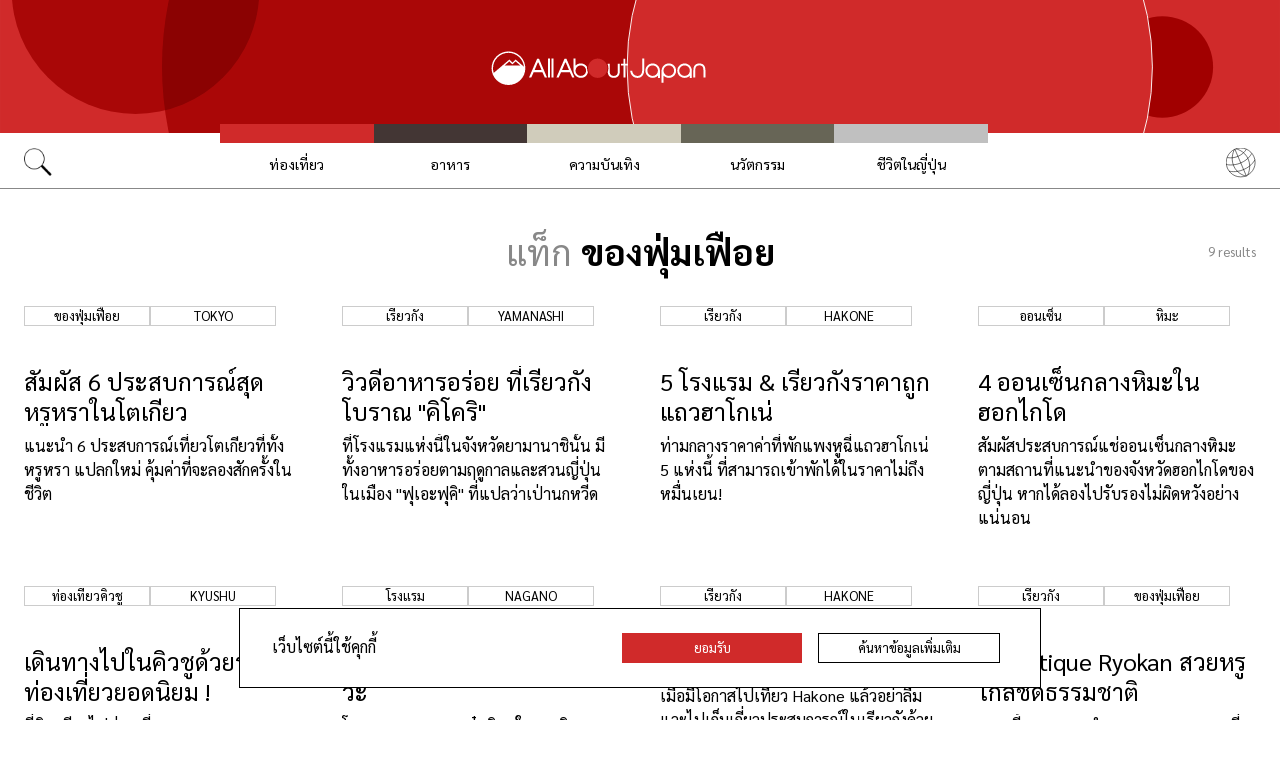

--- FILE ---
content_type: text/html; charset=UTF-8
request_url: https://allabout-japan.com/th/tag/luxury/
body_size: 5872
content:
<!DOCTYPE html>
<html lang="th">
<head prefix="og: http://ogp.me/ns# fb: http://ogp.me/ns/fb# article: http://ogp.me/ns/article#">
            <link rel="canonical" href="https://allabout-japan.com/th/tag/luxury/">
    
<link rel="preconnect" href="https://fonts.googleapis.com">
<link rel="preconnect" href="https://fonts.gstatic.com" crossorigin>
<link href="https://fonts.googleapis.com/css2?family=Libre+Bodoni:wght@400..700&family=Literata:opsz,wght@7..72,200..900&family=Niramit:ital,wght@0,200;0,300;0,400;0,500;0,600;0,700;1,200;1,300;1,400;1,500;1,600;1,700&display=swap" rel="stylesheet">

<link href="https://fonts.googleapis.com/css2?family=Sarabun:ital,wght@0,100;0,200;0,300;0,400;0,500;0,600;0,700;0,800;1,100;1,200;1,300;1,400;1,500;1,600;1,700;1,800&display=swap" rel="stylesheet">


    <meta charset="UTF-8">
    <meta name="keywords" content="All About Japan, japan, ของฟุ่มเฟือย">
    <meta name="description" content="All About ของฟุ่มเฟือย!! All About Japan and Japanese stuff! Find anime, music, castles, food, restaurants, videos, shopping, travel tips and more. New mega-feature every Monday!">
    <meta property="og:title" content="ของฟุ่มเฟือย | All About Japan">
    <meta property="og:type" content="website">
    <meta property="og:description" content="All About ของฟุ่มเฟือย!! All About Japan and Japanese stuff! Find anime, music, castles, food, restaurants, videos, shopping, travel tips and more. New mega-feature every Monday!">
    <meta property="og:url" content="https://allabout-japan.com/th/tag/luxury/">
    <meta property="og:image" content="https://imgcp.aacdn.jp/img-a/1200/900/global-aaj-front/">
    <meta property="og:site_name" content="All About Japan">
    <meta property="fb:app_id" content="1634548196833464">
    <meta property="fb:pages" content="1117903158221937" />
    <meta name="twitter:card" content="summary_large_image">
    <meta name="twitter:site" content="@AllAbout_Japan">
    <meta name="twitter:title" content="ของฟุ่มเฟือย | All About Japan">
    <meta name="twitter:description" content="All About ของฟุ่มเฟือย!! All About Japan and Japanese stuff! Find anime, music, castles, food, restaurants, videos, shopping, travel tips and more. New mega-feature every Monday!">
    <meta name="twitter:image:src" content="https://imgcp.aacdn.jp/img-a/1200/900/global-aaj-front/">
    <meta name="viewport" content="width=device-width, initial-scale=1, maximum-scale=1, user-scalable=no">
    <meta name="B-verify" content="989620007ca5fb37ae3463b04bfb68c838cc9e65" />

    <title>ของฟุ่มเฟือย | All About Japan</title>

        <link rel="alternate" hreflang="en" href="https://allabout-japan.com/en/tag/luxury/">
        <link rel="alternate" hreflang="zh-cn" href="https://allabout-japan.com/zh-cn/tag/luxury/">
        <link rel="alternate" hreflang="zh-tw" href="https://allabout-japan.com/zh-tw/tag/luxury/">
        <link rel="alternate" hreflang="th" href="https://allabout-japan.com/th/tag/luxury/">
        <link rel="alternate" hreflang="ko" href="https://allabout-japan.com/ko/tag/luxury/">
        <link rel="alternate" hreflang="ja" href="https://allabout-japan.com/ja/tag/luxury/">
    
                <link rel="next" href="https://allabout-japan.com/th/tag/luxury/2/">
    
    <link rel="shortcut icon" href="https://allabout-japan.com/favicon.ico">
    <link type="text/css" rel="stylesheet" href="/css/tag.css?id=18f2087e0ea38347ac7fbd6d333dd347">

    <script>(function(w,d,s,l,i){w[l]=w[l]||[];w[l].push({'gtm.start':
new Date().getTime(),event:'gtm.js'});var f=d.getElementsByTagName(s)[0],
j=d.createElement(s),dl=l!='dataLayer'?'&l='+l:'';j.async=true;j.src=
'https://www.googletagmanager.com/gtm.js?id='+i+dl;f.parentNode.insertBefore(j,f);
})(window,document,'script','dataLayer','GTM-W9DBWT');</script>


<script type="text/javascript">
    function isSP() {
        if(  !( navigator.userAgent.match(/iPhone/i) || navigator.userAgent.match(/Android(.+)?Mobile/i) || navigator.userAgent.match(/BlackBerry/i) || navigator.userAgent.match(/Windows Phone/i))  ) {
            return false;
        }else{
            return true;
        }
    }

    function isTablet() {
        var ua = navigator.userAgent;
        if(  (ua.indexOf('Android') > 0 && ua.indexOf('Mobile') == -1) || ua.indexOf('iPad') > 0 || ua.indexOf('Kindle') > 0 || ua.indexOf('Silk') > 0  ) {
            return true;
        }else{
            return false;
        }
    }

    var aa = aa || {};
    aa.v = aa.v || {};

    aa.v.service = 'allabout_japan';
    aa.v.language = 'th';
                                                    aa.v.page_title = 'ของฟุ่มเฟือย';
    
    if (isSP()) {
        aa.v.device = 'sp';
    } else {
        aa.v.device = 'pc';
    }
</script>

    <script>(function(w,d,s,l,i){w[l]=w[l]||[];w[l].push({'gtm.start':
new Date().getTime(),event:'gtm.js'});var f=d.getElementsByTagName(s)[0],
j=d.createElement(s),dl=l!='dataLayer'?'&l='+l:'';j.async=true;j.src=
'https://www.googletagmanager.com/gtm.js?id='+i+dl;f.parentNode.insertBefore(j,f);
})(window,document,'script','dataLayer','GTM-W9DBWT');</script>


<script type="text/javascript">
    function isSP() {
        if(  !( navigator.userAgent.match(/iPhone/i) || navigator.userAgent.match(/Android(.+)?Mobile/i) || navigator.userAgent.match(/BlackBerry/i) || navigator.userAgent.match(/Windows Phone/i))  ) {
            return false;
        }else{
            return true;
        }
    }

    function isTablet() {
        var ua = navigator.userAgent;
        if(  (ua.indexOf('Android') > 0 && ua.indexOf('Mobile') == -1) || ua.indexOf('iPad') > 0 || ua.indexOf('Kindle') > 0 || ua.indexOf('Silk') > 0  ) {
            return true;
        }else{
            return false;
        }
    }

    var aa = aa || {};
    aa.v = aa.v || {};

    aa.v.service = 'allabout_japan';
    aa.v.language = 'th';
                                                    aa.v.page_title = 'ของฟุ่มเฟือย';
    
    if (isSP()) {
        aa.v.device = 'sp';
    } else {
        aa.v.device = 'pc';
    }
</script>    
    <!-- Facebook Pixel Code -->
    <script>
    !function(f,b,e,v,n,t,s){if(f.fbq)return;n=f.fbq=function(){n.callMethod?
    n.callMethod.apply(n,arguments):n.queue.push(arguments)};if(!f._fbq)f._fbq=n;
    n.push=n;n.loaded=!0;n.version='2.0';n.queue=[];t=b.createElement(e);t.async=!0;
    t.src=v;s=b.getElementsByTagName(e)[0];s.parentNode.insertBefore(t,s)}(window,
    document,'script','https://connect.facebook.net/en_US/fbevents.js');

    fbq('init', '1519245875051082');
    fbq('track', "PageView");
    fbq('track', 'ViewContent');
    fbq('track', 'Search');</script>

    <noscript><img height="1" width="1" style="display:none"
    src="https://www.facebook.com/tr?id=1519245875051082&ev=PageView&noscript=1"
    /></noscript>
    <!-- End Facebook Pixel Code -->

<script async src="https://securepubads.g.doubleclick.net/tag/js/gpt.js"></script>
<script>
  var googletag = googletag || {};
  googletag.cmd = googletag.cmd || [];
</script>

<script src="/js/general.js?id=5ca7582261c421482436dfdf3af9bffe"></script>
<script src="/js/common.js?id=486577925eb1613dec562007412e71ec"></script>
<script src="/js/return-to-top.js?id=2b44630e450271948a7e067eecbf180b"></script>
</head>

<body>

<noscript><iframe src="https://www.googletagmanager.com/ns.html?id=GTM-W9DBWT"
height="0" width="0" style="display:none;visibility:hidden"></iframe></noscript>


<!--div id="fb-root"></div-->
<script>(function(d, s, id) {
  var js, fjs = d.getElementsByTagName(s)[0];
  if (d.getElementById(id)) return;
  js = d.createElement(s); js.id = id;
  js.src = "//connect.facebook.net/th_TH/sdk.js#xfbml=1&version=v2.4";
  fjs.parentNode.insertBefore(js, fjs);
}(document, 'script', 'facebook-jssdk'));</script>



<header class="pc">
    <a href="https://allabout-japan.com/th/">
        <img src="https://allabout-japan.com/image/header/banner_pc.svg" alt="allabout japan"">
    </a>

    <nav class="container">
        <!-- 検索 虫眼鏡 -->
        <div class="search_container">
            <div class="search_icon">
                <img src="https://allabout-japan.com/image/header/icon_search.png">
            </div>
            <div class="search_form">
                <form action="https://allabout-japan.com/th/search/" method="get">
                    <label onclick=""><input class="search_input" type="search" name="q" placeholder="ค้นหา" required /></label>
                    <button class="search_submit" id="search" type="submit"><i class="fa fa-search"></i>Go</button>
                </form>
            </div>
        </div>

        <!-- カテゴリ -->
        <div class="topnav">
            <ul class="topnav_menu">
                                            <li class="menu_item">
                    <a class="menu_item_anchor travel" href="https://allabout-japan.com/th/travel/">ท่องเที่ยว</a>
                </li>
                                <li class="menu_item">
                    <a class="menu_item_anchor food" href="https://allabout-japan.com/th/food/">อาหาร</a>
                </li>
                                <li class="menu_item">
                    <a class="menu_item_anchor fun" href="https://allabout-japan.com/th/fun/">ความบันเทิง</a>
                </li>
                                <li class="menu_item">
                    <a class="menu_item_anchor innovations" href="https://allabout-japan.com/th/innovations/">นวัตกรรม</a>
                </li>
                                <li class="menu_item">
                    <a class="menu_item_anchor shopping" href="https://allabout-japan.com/th/shopping/">ชีวิตในญี่ปุ่น</a>
                </li>
                                        </ul>
        </div>

        <!-- 言語選択 -->
        <div class="language_container">
            <div class="language_icon">
                <img src="https://allabout-japan.com/image/header/icon_language.svg">
            </div>
            <div id="language_options" class="language_options">
                <ul>
                                            <li class="language_options_item">
                            <a class="language_options_item_link" href="https://allabout-japan.com/en/">English</a>
                        </li>
                                            <li class="language_options_item">
                            <a class="language_options_item_link" href="https://allabout-japan.com/zh-cn/">简体中文</a>
                        </li>
                                            <li class="language_options_item">
                            <a class="language_options_item_link" href="https://allabout-japan.com/zh-tw/">繁體中文</a>
                        </li>
                                            <li class="language_options_item">
                            <a class="language_options_item_link" href="https://allabout-japan.com/th/">ภาษาไทย</a>
                        </li>
                                            <li class="language_options_item">
                            <a class="language_options_item_link" href="https://allabout-japan.com/ko/">한국어</a>
                        </li>
                                            <li class="language_options_item">
                            <a class="language_options_item_link" href="https://allabout-japan.com/ja/">日本語</a>
                        </li>
                                    </ul>
            </div>
        </div>
    </nav>
</header>
<header class="sp">
    <div class="sp_nav">
        <a href="https://allabout-japan.com/th/">
            <img src="https://allabout-japan.com/image/header/banner_sp.svg" alt="allabout japan"">
        </a>
        <div>
            <object id="sp_nav_icon_object" class="sp_nav_icon" type="image/svg+xml" data="https://allabout-japan.com/image/header/icon_hamburger.svg"></object>
        </div>
    </div>

    <nav class="sp_nav_modal">
        <div class="sp_search_and_language">
            <!-- 検索 虫眼鏡 -->
            <div class="sp_search">
                <img class="sp_search_icon" src="https://allabout-japan.com/image/header/icon_search.png">

                <div class="sp_search_form">
                    <form action="https://allabout-japan.com/th/search/" method="get">
                        <label onclick=""><input class="sp_search_input" type="search" name="q" placeholder="ค้นหา" required /></label>
                    </form>
                </div>
            </div>

            <!-- 言語選択 -->
            <div class="sp_language_container">
                <div class="sp_language_icon">
                    <img src="https://allabout-japan.com/image/header/icon_language.svg">
                </div>
                <div id="sp_language_options" class="sp_language_options">
                    <ul>
                                                <li><a href="https://allabout-japan.com/en/">English</a></li>
                                                <li><a href="https://allabout-japan.com/zh-cn/">简体中文</a></li>
                                                <li><a href="https://allabout-japan.com/zh-tw/">繁體中文</a></li>
                                                <li><a href="https://allabout-japan.com/th/">ภาษาไทย</a></li>
                                                <li><a href="https://allabout-japan.com/ko/">한국어</a></li>
                                                <li><a href="https://allabout-japan.com/ja/">日本語</a></li>
                                            </ul>
                </div>
            </div>
        </div>

        <div class="sp_nav_links">
            <a class="sp_nav_home" href="https://allabout-japan.com/th/">HOME</a>
            <ul class="sp_nav_menu">
                                                <li class="sp_menu_item">
                    <a class="sp_menu_item_anchor travel" href="https://allabout-japan.com/th/travel/">ท่องเที่ยว</a>
                </li>
                                <li class="sp_menu_item">
                    <a class="sp_menu_item_anchor food" href="https://allabout-japan.com/th/food/">อาหาร</a>
                </li>
                                <li class="sp_menu_item">
                    <a class="sp_menu_item_anchor fun" href="https://allabout-japan.com/th/fun/">ความบันเทิง</a>
                </li>
                                <li class="sp_menu_item">
                    <a class="sp_menu_item_anchor innovations" href="https://allabout-japan.com/th/innovations/">นวัตกรรม</a>
                </li>
                                <li class="sp_menu_item">
                    <a class="sp_menu_item_anchor shopping" href="https://allabout-japan.com/th/shopping/">ชีวิตในญี่ปุ่น</a>
                </li>
                                            </ul>
        </div>

        <hr class="short">

        <div class="sp_nav_abouts">
            <a class="sp_nav_abouts_anchor" href="https://allabout-japan.com/th/about/">เกี่ยวกับเรา</a>
            <a class="sp_nav_abouts_anchor" href="https://allabout-japan.com/th/site-policy/">นโยบายเว็บไซต์</a>
        </div>
    </nav>


</header>
<main class="main container">
    <div class="tag_page_contents">
        <header class="tag_page_header">
            <div class="tag_name_area">
                <span class="tag_name_label">แท็ก </span>
                <h1 class="current_tag_name">ของฟุ่มเฟือย</h1>
            </div>
            <div class="tag_count_area">
                <span class="tag_count">9</span>
                <span>results</span>
            </div>
        </header>

        <section class="tag_article_layout_grid">
                            <article class="article_card">
        <div class="article_card_tags">
                                                    <div class="tag_component">
    <a href="/th/tag/luxury/">
        <div class="tag_box">
            ของฟุ่มเฟือย
        </div>
    </a>
</div>
                                                    <div class="tag_component">
    <a href="/th/tag/tokyo/">
        <div class="tag_box">
            Tokyo
        </div>
    </a>
</div>
                                            </div>
    
    <a class="article_card_link" href="/th/article/7667/">
        <div class="article_card_contents">
            <div class="article_card_thumbnail">
                <img src="https://imgcp.aacdn.jp/img-a/400/auto/global-aaj-front/article/2018/12/5c0da80eb23dd_5c0da7fe9d97e_1486987796.jpg" alt="สัมผัส 6 ประสบการณ์สุดหรูหราในโตเกียว">
            </div>
            <div>
                <h2 class="article_card_title">
                    สัมผัส 6 ประสบการณ์สุดหรูหราในโตเกียว
                </h2>
                <p class="article_card_lead">
                    แนะนำ 6 ประสบการณ์เที่ยวโตเกียวที่ทั้งหรูหรา แปลกใหม่ คุ้มค่าที่จะลองสักครั้งในชีวิต
                </p>
            </div>
        </div>
    </a>
</article>                            <article class="article_card">
        <div class="article_card_tags">
                                                    <div class="tag_component">
    <a href="/th/tag/ryokan/">
        <div class="tag_box">
            เรียวกัง
        </div>
    </a>
</div>
                                                    <div class="tag_component">
    <a href="/th/tag/yamanashi/">
        <div class="tag_box">
            Yamanashi
        </div>
    </a>
</div>
                                            </div>
    
    <a class="article_card_link" href="/th/article/5957/">
        <div class="article_card_contents">
            <div class="article_card_thumbnail">
                <img src="https://imgcp.aacdn.jp/img-a/400/auto/global-aaj-front/article/2017/11/5a0b01d0123e6_5a0b00d58c238_399843549.jpeg" alt="วิวดีอาหารอร่อย ที่เรียวกังโบราณ &quot;คิโคริ&quot;">
            </div>
            <div>
                <h2 class="article_card_title">
                    วิวดีอาหารอร่อย ที่เรียวกังโบราณ &quot;คิโคริ&quot;
                </h2>
                <p class="article_card_lead">
                    ที่โรงแรมแห่งนี้ในจังหวัดยามานาชินั้น มีทั้งอาหารอร่อยตามฤดูกาลและสวนญี่ปุ่น ในเมือง &quot;ฟุเอะฟุคิ&quot; ที่แปลว่าเป่านกหวีด
                </p>
            </div>
        </div>
    </a>
</article>                            <article class="article_card">
        <div class="article_card_tags">
                                                    <div class="tag_component">
    <a href="/th/tag/ryokan/">
        <div class="tag_box">
            เรียวกัง
        </div>
    </a>
</div>
                                                    <div class="tag_component">
    <a href="/th/tag/hakone/">
        <div class="tag_box">
            Hakone
        </div>
    </a>
</div>
                                            </div>
    
    <a class="article_card_link" href="/th/article/4905/">
        <div class="article_card_contents">
            <div class="article_card_thumbnail">
                <img src="https://imgcp.aacdn.jp/img-a/400/auto/global-aaj-front/article/2017/02/58a67e7f675dc_58a67e3d1d38d_235383592.jpg" alt="5 โรงแรม &amp; เรียวกังราคาถูกแถวฮาโกเน่">
            </div>
            <div>
                <h2 class="article_card_title">
                    5 โรงแรม &amp; เรียวกังราคาถูกแถวฮาโกเน่
                </h2>
                <p class="article_card_lead">
                    ท่ามกลางราคาค่าที่พักแพงหูฉี่แถวฮาโกเน่ 5 แห่งนี้ ที่สามารถเข้าพักได้ในราคาไม่ถึงหมื่นเยน!
                </p>
            </div>
        </div>
    </a>
</article>                            <article class="article_card">
        <div class="article_card_tags">
                                                    <div class="tag_component">
    <a href="/th/tag/onsen/">
        <div class="tag_box">
            ออนเซ็น
        </div>
    </a>
</div>
                                                    <div class="tag_component">
    <a href="/th/tag/snow/">
        <div class="tag_box">
            หิมะ
        </div>
    </a>
</div>
                                            </div>
    
    <a class="article_card_link" href="/th/article/4745/">
        <div class="article_card_contents">
            <div class="article_card_thumbnail">
                <img src="https://imgcp.aacdn.jp/img-a/400/auto/global-aaj-front/article/2017/07/596eec5574eda_596eec2b8953e_595307135.jpg" alt="4 ออนเซ็นกลางหิมะในฮอกไกโด">
            </div>
            <div>
                <h2 class="article_card_title">
                    4 ออนเซ็นกลางหิมะในฮอกไกโด
                </h2>
                <p class="article_card_lead">
                    สัมผัสประสบการณ์แช่ออนเซ็นกลางหิมะตามสถานที่แนะนำของจังหวัดฮอกไกโดของญี่ปุ่น หากได้ลองไปรับรองไม่ผิดหวังอย่างแน่นอน
                </p>
            </div>
        </div>
    </a>
</article>                            <article class="article_card">
        <div class="article_card_tags">
                                                    <div class="tag_component">
    <a href="/th/tag/visit-kyushu/">
        <div class="tag_box">
            ท่องเที่ยวคิวชู
        </div>
    </a>
</div>
                                                    <div class="tag_component">
    <a href="/th/tag/kyushu/">
        <div class="tag_box">
            Kyushu
        </div>
    </a>
</div>
                                            </div>
    
    <a class="article_card_link" href="/th/article/3993/">
        <div class="article_card_contents">
            <div class="article_card_thumbnail">
                <img src="https://imgcp.aacdn.jp/img-a/400/auto/global-aaj-front/article/2016/08/57c4a1d7529b3_57c4961844f34_1878805699.jpg" alt="เดินทางไปในคิวชูด้วยรถไฟท่องเที่ยวยอดนิยม !">
            </div>
            <div>
                <h2 class="article_card_title">
                    เดินทางไปในคิวชูด้วยรถไฟท่องเที่ยวยอดนิยม !
                </h2>
                <p class="article_card_lead">
                    ที่คิวชูมีรถไฟท่องเที่ยวเยอะแยะ นอกจากทิวทัศน์ผ่านหน้าต่างรถแล้ว ก็ยังมีกิจกรรมสนุก ๆ อีกมากมาย
                </p>
            </div>
        </div>
    </a>
</article>                            <article class="article_card">
        <div class="article_card_tags">
                                                    <div class="tag_component">
    <a href="/th/tag/hotel/">
        <div class="tag_box">
            โรงแรม
        </div>
    </a>
</div>
                                                    <div class="tag_component">
    <a href="/th/tag/nagano/">
        <div class="tag_box">
            Nagano
        </div>
    </a>
</div>
                                            </div>
    
    <a class="article_card_link" href="/th/article/3585/">
        <div class="article_card_contents">
            <div class="article_card_thumbnail">
                <img src="https://imgcp.aacdn.jp/img-a/400/auto/global-aaj-front/article/2016/07/578112982157d_57810eaf56673_1645387896.jpg" alt="3 โรงแรมสุดชิคในคารุอิซาวะ">
            </div>
            <div>
                <h2 class="article_card_title">
                    3 โรงแรมสุดชิคในคารุอิซาวะ
                </h2>
                <p class="article_card_lead">
                    โรงแรมบรรยากาศเก๋ๆชิคๆในคารุอิซาวะ ย่านรีสอร์ทขึ้นชื่อในจังหวัดนากาโนะ
                </p>
            </div>
        </div>
    </a>
</article>                            <article class="article_card">
        <div class="article_card_tags">
                                                    <div class="tag_component">
    <a href="/th/tag/ryokan/">
        <div class="tag_box">
            เรียวกัง
        </div>
    </a>
</div>
                                                    <div class="tag_component">
    <a href="/th/tag/hakone/">
        <div class="tag_box">
            Hakone
        </div>
    </a>
</div>
                                            </div>
    
    <a class="article_card_link" href="/th/article/3321/">
        <div class="article_card_contents">
            <div class="article_card_thumbnail">
                <img src="https://imgcp.aacdn.jp/img-a/400/auto/global-aaj-front/article/2016/06/575fa7b4ad0bd_575fa78402b04_1472771116.jpg" alt="6 เรียวกังหรูของ Hakone">
            </div>
            <div>
                <h2 class="article_card_title">
                    6 เรียวกังหรูของ Hakone
                </h2>
                <p class="article_card_lead">
                    เมื่อมีโอกาสไปเที่ยว Hakone แล้วอย่าลืมแวะไปเก็บเกี่ยวประสบการณ์ในเรียวกังด้วยล่ะ!
                </p>
            </div>
        </div>
    </a>
</article>                            <article class="article_card">
        <div class="article_card_tags">
                                                    <div class="tag_component">
    <a href="/th/tag/ryokan/">
        <div class="tag_box">
            เรียวกัง
        </div>
    </a>
</div>
                                                    <div class="tag_component">
    <a href="/th/tag/luxury/">
        <div class="tag_box">
            ของฟุ่มเฟือย
        </div>
    </a>
</div>
                                            </div>
    
    <a class="article_card_link" href="/th/article/3307/">
        <div class="article_card_contents">
            <div class="article_card_thumbnail">
                <img src="https://imgcp.aacdn.jp/img-a/400/auto/global-aaj-front/article/2017/07/596ec85c13d03_596ec81245e95_2119919004.jpg" alt="6 Boutique Ryokan สวยหรู ใกล้ชิดธรรมชาติ">
            </div>
            <div>
                <h2 class="article_card_title">
                    6 Boutique Ryokan สวยหรู ใกล้ชิดธรรมชาติ
                </h2>
                <p class="article_card_lead">
                    คราวนี้จะขอแนะนำ Boutique Ryokan ที่ตกแต่งสวยงามตามแบบญี่ปุ่นผสมความโมเดิร์น และที่ตั้งอยู่กลางป่าเขาธรรมชาติที่เงียบสงบและงดงาม
                </p>
            </div>
        </div>
    </a>
</article>                    </section>

        <div class="pagination-box">
        <ul class="has-grid pc">
        <li class="pagination-current"><span>1</span></li>
                                <li class="non-current"><a href="/th/tag/luxury/2/">2</a></li>
            
    
            <li class="next">
            <a href="/th/tag/luxury/2/" class="has-grid">
                <img class="paginator_arrow" width="15px" height="15px" src="https://allabout-japan.com/image/arrow/arrow_right_black.svg">
            </a>
        </li>
    
        </ul>
        <ul class="has-grid sp">
        <li class="pagination-current"><span>1</span></li>
                                <li class="non-current"><a href="/th/tag/luxury/2/">2</a></li>
            
    
            <li class="next">
            <a href="/th/tag/luxury/2/" class="has-grid">
                <img class="paginator_arrow" width="15px" height="15px" src="https://allabout-japan.com/image/arrow/arrow_right_black.svg">
            </a>
        </li>
    
        </ul>
    </div>

        <aside class="tag_page_ad_banner">
            <a href="https://world-natural-heritage.jp/en/" target="_blank">
    <img src="https://allabout-japan.com/image/banner/world-natural-heritage.jpg" alt="World Natural Heritage">
</a>        </aside>
    </div>
</main>

<footer class="footer">
    <div class="container">
        <div class="footer_links">
            <ul class="footer_menu">
                                                <li class="footer_menu_item">
                    <a class="footer_menu_item_anchor travel" href="https://allabout-japan.com/th/travel/">ท่องเที่ยว</a>
                </li>
                                <li class="footer_menu_item">
                    <a class="footer_menu_item_anchor food" href="https://allabout-japan.com/th/food/">อาหาร</a>
                </li>
                                <li class="footer_menu_item">
                    <a class="footer_menu_item_anchor fun" href="https://allabout-japan.com/th/fun/">ความบันเทิง</a>
                </li>
                                <li class="footer_menu_item">
                    <a class="footer_menu_item_anchor innovations" href="https://allabout-japan.com/th/innovations/">นวัตกรรม</a>
                </li>
                                <li class="footer_menu_item">
                    <a class="footer_menu_item_anchor shopping" href="https://allabout-japan.com/th/shopping/">ชีวิตในญี่ปุ่น</a>
                </li>
                                            </ul>

            <div class="footer_sns">
                <span class="footer_sns_label">ติดตามเราได้ที่</span>

                                    <ul class="footer_sns_icons">
                                                <li><a href="https://www.instagram.com/allabout_japan_thai/" target="_blank"><img class="sns_icon" src="https://allabout-japan.com/image/sns/instagram.png" alt="instagram logo"></a></li>
                        <li><a href="https://www.facebook.com/AllAboutJapan.th" target="_blank"><img class="sns_icon" src="https://allabout-japan.com/image/sns/facebook.png" alt="facebook logo"></a></li>

                                            </ul>
                            </div>
        </div>

        <div class="footer_abouts">
            <a class="footer_abouts_anchor" href="https://allabout-japan.com/th/about/">เกี่ยวกับเรา</a>
            <a class="footer_abouts_anchor" href="https://allabout-japan.com/th/site-policy/">นโยบายเว็บไซต์</a>
        </div>

        <div class="footer_logo">
            <img class="footer_logo_img" src="https://allabout-japan.com/image/common/logo.jpg" alt="all about japan">
            <p class="footer_copyright">&copy;AllAbout-Japan.com - All rights reserved.</p>
        </div>

            </div>
</footer>
<div id="return_to_top" class="return_to_top">
    <img src="https://allabout-japan.com/image/common/return_to_top.png">
</div>

<script type="text/javascript">
    $(function(){
        if (!localStorage.getItem('cookieAccepted')) {
            $('.cookie-message').show();
        }
        $('.cookie-agree').on('click', function() {
            $('.cookie-message').hide();
            localStorage.setItem('cookieAccepted', 'true');
        });
    });
</script>

<div class="cookie-message">
    <div class="cookie-content">
        <p class="cookie-text">เว็บไซต์นี้ใช้คุกกี้</p>
        <button class="cookie-agree">ยอมรับ</button>
        <a class="cookie-more" href="https://allabout-japan.com/th/site-policy/eu/" target="_blank">ค้นหาข้อมูลเพิ่มเติม</a>
    </div>
</div>


</body>
</html>


--- FILE ---
content_type: application/javascript; charset=utf-8
request_url: https://fundingchoicesmessages.google.com/f/AGSKWxVxh2S0VKi4OJ7Kazf9McFqBlC7ipxanT-oFt2uaMiPL7JOj2WebuTk5ThxBA7aQsX4rnTcRa6yFQmDiu_653AiSJaBt1YTGgdPLxW2-x9bEEg5jnF1Q0du-7tc-102Dv5k6w67anwllJBtGhhaKBIGbSK0iVQfV6e1TWtKGhEz04eox5p8PdpGxkva/__js/ads.js.468x60/_zedo./eroadvertorial2.-cpm-ads.
body_size: -1287
content:
window['098f373e-2908-47d5-b952-ed48ed771782'] = true;